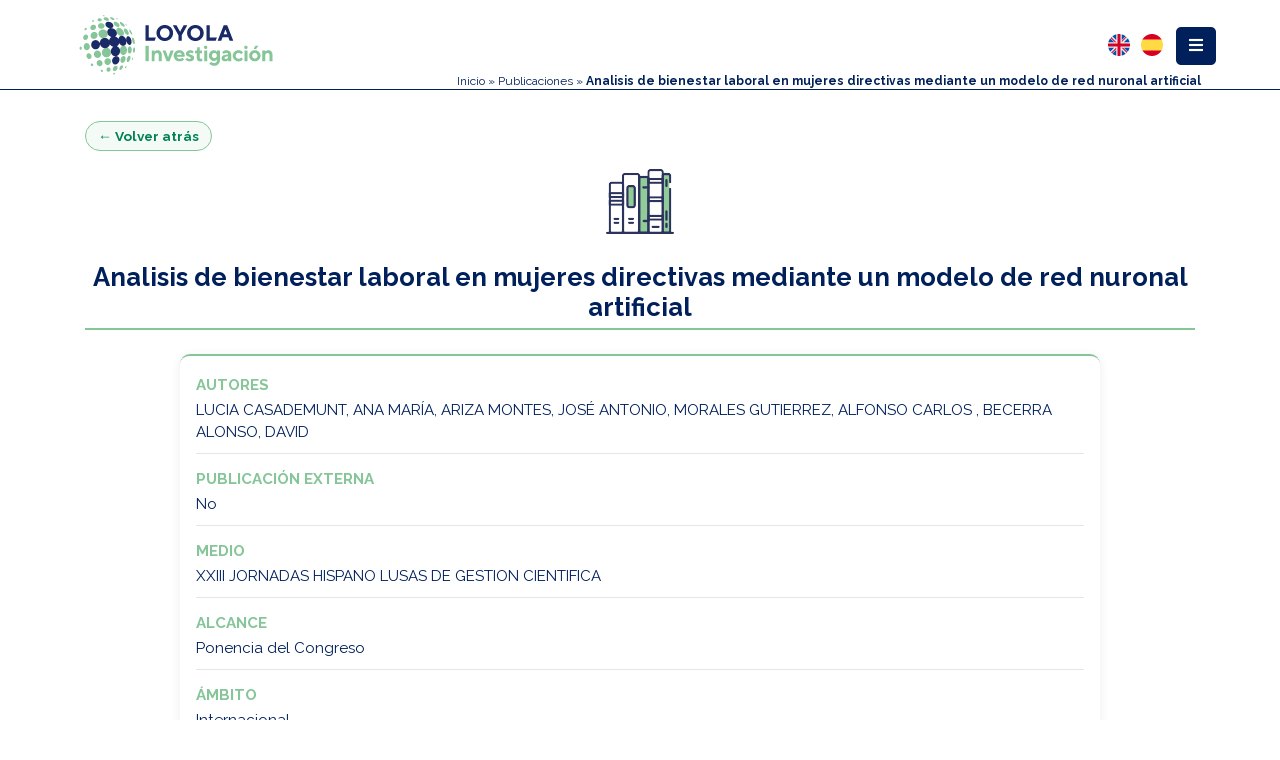

--- FILE ---
content_type: text/html; charset=utf-8
request_url: https://www.uloyola.es/oferta-cientifica/publicaciones/analisis-de-bienestar-laboral-en-mujeres-directivas-mediante-un-modelo-de-red-nuronal-artificial
body_size: 10883
content:

<!DOCTYPE html>
<html xmlns="http://www.w3.org/1999/xhtml" class="js" lang="es-es">
<head profile="http://www.w3.org/1999/xhtml/vocab">
    <meta http-equiv="content-type" content="text/html; charset=utf-8" />
    <meta name="viewport" content="width=device-width, initial-scale=1.0">
    <meta name="generator" content="Universidad Loyola" />
    <base href="/" />
    <link rel="canonical" href="/">
    <title>Publicaciones</title>
    <!--[if IE]><![endif]-->

    <meta name="keywords" content="" />
    <meta name="robots" content="index, follow" />
    <meta name="description" content="Universidad Loyola" />
    <link rel="shortcut icon" href="https://www.uloyola.es/templates/v6/favicon.ico" type="image/vnd.microsoft.icon">

    <meta name="description" content="Universidad Loyola">
    <meta property="og:site_name" content="Universidad Loyola">
    <meta property="og:type" content="article">
    <meta property="og:title" content="Publicaciones">
    <meta property="og:url" content="">
    <meta property="og:description" content="Universidad Loyola">
    <meta property="og:updated_time" content="2018-07-07T12:54:53+02:00" />
    <meta property="og:image:secure_url" content="https://www.uloyola.es/" />
    <meta property="og:image" content="https://www.uloyola.es/" />
    <meta name="twitter:card" content="summary" />
    <meta name="twitter:site" content="@loyolaand" />
    <meta name="twitter:creator" content="@loyolaand" />
    <meta name="twitter:title" content="Publicaciones" />
    <meta name="twitter:url" content="" />
    <meta name="twitter:description" content="Universidad Loyola" />
    <meta name="twitter:image" content="" />
    <meta property="article:published_time" content="2018-07-07T12:12:58+01:00" />
    <meta property="article:modified_time" content="2018-07-07T16:54:53+02:00" />
    <!-- <link rel="alternate" href="https://www.uloyola.es" hreflang="en-gb" />-->
    <link rel="alternate" href="/" hreflang="es" />

    <link rel="stylesheet" href="https://maxcdn.bootstrapcdn.com/bootstrap/4.0.0/css/bootstrap.min.css" integrity="sha384-Gn5384xqQ1aoWXA+058RXPxPg6fy4IWvTNh0E263XmFcJlSAwiGgFAW/dAiS6JXm" crossorigin="anonymous">
    <script src="https://ajax.googleapis.com/ajax/libs/jquery/3.2.0/jquery.min.js"></script>
    <script src="https://cdnjs.cloudflare.com/ajax/libs/popper.js/1.12.9/umd/popper.min.js" integrity="sha384-ApNbgh9B+Y1QKtv3Rn7W3mgPxhU9K/ScQsAP7hUibX39j7fakFPskvXusvfa0b4Q" crossorigin="anonymous"></script>
    <script src="https://maxcdn.bootstrapcdn.com/bootstrap/4.0.0/js/bootstrap.min.js" integrity="sha384-JZR6Spejh4U02d8jOt6vLEHfe/JQGiRRSQQxSfFWpi1MquVdAyjUar5+76PVCmYl" crossorigin="anonymous"></script>

    <link rel="stylesheet" href="https://cdn.datatables.net/1.10.21/css/dataTables.bootstrap.min.css">
    <link href="https://unpkg.com/bootstrap-table@1.16.0/dist/bootstrap-table.min.css" rel="stylesheet">
    <script src="https://unpkg.com/bootstrap-table@1.16.0/dist/bootstrap-table.min.js"></script>
    <script src="https://unpkg.com/bootstrap-table@1.16.0/dist/bootstrap-table-locale-all.min.js"></script>

    <link href="https://fonts.googleapis.com/css?family=Raleway:300,400,700&display=swap" rel="stylesheet">
    <link rel="stylesheet" href="https://use.fontawesome.com/releases/v5.11.1/css/all.css">
        <!-- Google Tag Manager -->
<script>(function(w,d,s,l,i){w[l]=w[l]||[];w[l].push({'gtm.start':
new Date().getTime(),event:'gtm.js'});var f=d.getElementsByTagName(s)[0],
j=d.createElement(s),dl=l!='dataLayer'?'&l='+l:'';j.async=true;j.src=
'https://www.googletagmanager.com/gtm.js?id='+i+dl;f.parentNode.insertBefore(j,f);
})(window,document,'script','dataLayer','GTM-MS2GW44');</script>
<!-- End Google Tag Manager -->

   <link rel="stylesheet" href="https://www.uloyola.es/templates/investigacion/css/main.min.css?20210524" />

       <style>
        /* #menu-content a:nth-child(7),
        #menu-content a:nth-child(8),
        #menu-content a:nth-child(9) {
            background: #93d6b0;
            border-bottom: 0;
            border-bottom: 1px solid #a2a1a12e;
        }

        #menu-content a:nth-child(7):hover,
        #menu-content a:nth-child(8):hover,
        #menu-content a:nth-child(9):hover {
            background-color: #f8f9fa;
        } */
    </style>
    
</head>
<body class="div-investigacion">

		<header class="sticky-top" id="menu-top">
    <div class="container" style="max-width: 90%;">
        <div class="row">
            <div class="col-6 col-xs-8 col-sm-6 col-md-5 col-lg-3">
                <a class="logo" href="https://www.uloyola.es">
    <img src="https://www.uloyola.es/templates/v6/images/isologo_loyola_investigacion.svg" class="img-responsive" alt="Logotipo Loyola Investigación" title="Loyola Investigación">
</a>
            </div>
            <div class="col-6 col-xs-4 col-sm-6 col-md-7 col-lg-9">
                <div class="dropdown float-right">
    <div class="btn-group dropleft" id="myDropdown">
        <button type="button" id="menu-boton" class="btn btn-azul dropdown-toggle" data-toggle="dropdown" aria-haspopup="false" aria-expanded="false">
            <span><i class="fas fa-bars fa-1x"></i></span>
        </button>
        <div class="dropdown-menu" id="menu-content">
                            <style>
        .menu-child:hover { background-color: #f8f9fa; }
    </style><a href="/oferta-cientifica" class=" dropdown-item  menu-parent">Inicio</a><a href="/oferta-cientifica/grupos-de-investigacion" class=" dropdown-item  menu-parent">Grupos de investigación</a><a href="/oferta-cientifica/institutos-de-investigacion" class=" dropdown-item  menu-parent">Institutos de investigación</a><a href="/oferta-cientifica/personal-investigador" class=" dropdown-item  menu-parent">Personal investigador</a><a href="/oferta-cientifica/publicaciones" class=" dropdown-item  active  menu-parent">Publicaciones</a><a href="/oferta-cientifica/publicaciones/articulos" class=" dropdown-item  menu-child" style="background:#93d6b0;border-bottom:1px solid #a2a1a12e;"><span class="mr-2">Artículos</span></a><a href="/oferta-cientifica/publicaciones/congresos" class=" dropdown-item  menu-child" style="background:#93d6b0;border-bottom:1px solid #a2a1a12e;"><span class="mr-2">Congresos</span></a><a href="/oferta-cientifica/publicaciones/libros-capitulos" class=" dropdown-item  menu-child" style="background:#93d6b0;border-bottom:1px solid #a2a1a12e;"><span class="mr-2">Libros y capítulos</span></a><a href="/oferta-cientifica/proyectos" class=" dropdown-item  menu-parent">Proyectos</a><a href="/oferta-cientifica/noticias?view=noticias" class=" dropdown-item  menu-parent">Noticias / Contacto Prensa</a>
                    </div>
    </div>
</div>


<style>
    .col-6.col-xs-4.col-sm-6.col-md-7.col-lg-9 {
        padding-right: unset;
        padding-left: unset;
    }
    .migas {
        width: 60vw;
    }
</style>                <div class="idiomas float-right">
            
<style>
    .idioma {
        float: right;
        margin-bottom: 2px;
        opacity: 40%;
    }

    .idioma.lang-active {
        opacity: 100%;
    }

    .idiomas .im {
        margin-left: 4px;
    }
</style>
<div class="mod-languages">
    <ul class="lang-inline">
                                                    <li class="" dir="ltr">
                    <a href="/en/scientific-offer/publications/analisis-de-bienestar-laboral-en-mujeres-directivas-mediante-un-modelo-de-red-nuronal-artificial">
                        <img src="https://www.uloyola.es/templates/v6/images/flag_en.svg" alt="English (UK)" title="English (UK)" width="22" height="22" />
                    </a>
                </li>
                                                                <li class="lang-active" dir="ltr">
                    <a href="/oferta-cientifica/publicaciones/analisis-de-bienestar-laboral-en-mujeres-directivas-mediante-un-modelo-de-red-nuronal-artificial">
                        <img src="https://www.uloyola.es/templates/v6/images/flag_es.svg" alt="Español (Formal Internacional) (ES)" title="Español (Formal Internacional) (ES)" width="22" height="22" />
                    </a>
                </li>
                        </ul>
</div>

    </div>                
                    <div class="migas font-azul">
                        <div class="breadcrumbs">
                            
<div class="breadcrumbs">
<a href="/oferta-cientifica" class="pathway">Inicio</a> » <a href="/oferta-cientifica/publicaciones" class="pathway">Publicaciones</a> » <span>Analisis de bienestar laboral en mujeres directivas mediante un modelo de red nuronal artificial</span></div>

                        </div>
                    </div>
                            </div>
        </div>
    </div>
</header>	<div id="top"></div>
<script type="text/javascript">
    jQuery(document).ready(function() {
        var top = jQuery('#menu-top').height();
        jQuery('#top').css('padding-top', top);
        jQuery(window).resize(function(event) {
            var top2 = jQuery('#menu-superior').height();
            jQuery('#top').css('padding-top', top2);
        });
    });
</script>	<script type="text/javascript" src="https://d1bxh8uas1mnw7.cloudfront.net/assets/embed.js"></script>

<div class="container mt-5 modern-proyecto">

    <!-- Botón volver atrás -->
	<div class="proyecto-back-wrapper">
        <a href="javascript:void(0);"
        class="proyecto-back-btn"
        id="proyecto-back-btn">
            &larr; Volver atrás        </a>
    </div>

    <script>
    document.addEventListener('DOMContentLoaded', function () {
        var backBtn = document.getElementById('proyecto-back-btn');
        if (!backBtn) return;

        backBtn.addEventListener('click', function (e) {
            e.preventDefault();
            window.history.back(); // Acción equivalente al botón atrás del navegador
        });
    });
    </script>




    <!-- Imagen superior -->
    <div class="text-center mb-4">
        <img src="https://www.uloyola.es/templates/investigacion/images/menu/publicaciones.png"
             alt="Publicaciones"
             class="img-fluid proyecto-top-image">
    </div>

    <!-- Título de la publicación -->
    <h2 class="proyecto-title text-center mb-5">
        Analisis de bienestar laboral en mujeres directivas mediante un modelo de red nuronal artificial    </h2>

    <div class="row justify-content-center capsule-project">
        <div class="col-lg-10 col-md-12 col-12">

            <!-- Altmetric arriba y centrado -->
            
            <!-- Ficha de la publicación -->
            <div class="project-card">

                                    <div class="project-item">
                        <span class="item-label">Autores</span>
                        <p class="item-value">LUCIA CASADEMUNT, ANA MARÍA, ARIZA MONTES, JOSÉ ANTONIO, MORALES GUTIERREZ, ALFONSO CARLOS , BECERRA ALONSO, DAVID</p>
                    </div>
                
                <div class="project-item">
                    <span class="item-label">Publicación externa</span>
                    <p class="item-value">No</p>
                </div>

                                    <div class="project-item">
                        <span class="item-label">Medio</span>
                        <p class="item-value">XXIII JORNADAS HISPANO LUSAS DE GESTION CIENTIFICA</p>
                    </div>
                
                                    <div class="project-item">
                        <span class="item-label">Alcance</span>
                        <p class="item-value">Ponencia del Congreso</p>
                    </div>
                
                
                

                

                
                
                                    <div class="project-item">
                        <span class="item-label">Ámbito</span>
                        <p class="item-value">
                            Internacional                        </p>
                    </div>
                
                
                
                                            <div class="project-item">
                            <span class="item-label">Evento</span>
                            <p class="item-value">XXIII JORNADAS HISPANO LUSAS DE GESTION CIENTIFICA</p>
                        </div>
                    
                                            <div class="project-item">
                            <span class="item-label">Fecha de inicio</span>
                            <p class="item-value">07/02/2013</p>
                        </div>
                    
                                            <div class="project-item">
                            <span class="item-label">Fecha de finalización</span>
                            <p class="item-value">09/02/2013</p>
                        </div>
                    
                
                
                
                
                
                
                                    <div class="project-item">
                        <span class="item-label">Miembros de la Universidad Loyola</span>
                        <ul class="project-list">
                                                            <li>
                                    <a href="/oferta-cientifica/personal-investigador/jose-antonio-ariza-montes" class="proyecto-link" target="_blank">
                                        JOSÉ ANTONIO ARIZA MONTES                                    </a>
                                </li>
                                                            <li>
                                    <a href="/oferta-cientifica/personal-investigador/david-becerra-alonso" class="proyecto-link" target="_blank">
                                        DAVID BECERRA ALONSO                                    </a>
                                </li>
                                                    </ul>
                    </div>
                
            </div>
        </div>
    </div>
</div>

<style>
    .modern-proyecto .proyecto-top-image {
        max-width: 200px;
    }

    .modern-proyecto.mt-5 {
        margin-top: 2rem !important;
    }

    .modern-proyecto .mb-4 {
        margin-bottom: 1.25rem !important;
    }

    .modern-proyecto .mb-5 {
        margin-bottom: 1.5rem !important;
    }

    .capsule-project {
        margin-bottom: 25px;
    }

    .proyecto-title {
        font-family: "Raleway", sans-serif;
        font-weight: 700;
        color: #00205b;
        border-bottom: 2px solid #85C598;
        padding-bottom: 6px;
        font-size: 1.6rem;
    }

    .project-card {
        background: #ffffff;
        border-radius: 10px;
        padding: 18px 16px;
        box-shadow: 0 2px 10px rgba(0,0,0,0.08);
        border-top: 2px solid #85C598;
    }

    .project-item {
        margin-bottom: 14px;
        padding-bottom: 10px;
        border-bottom: 1px solid #e6e6e6;
    }

    .project-item:last-child {
        border-bottom: none;
        margin-bottom: 0;
        padding-bottom: 0;
    }

    .item-label {
        font-weight: 700;
        color: #85C598;
        font-size: 0.95rem;
        display: block;
        margin-bottom: 3px;
        text-transform: uppercase;
    }

    .item-value {
        font-size: 0.95rem;
        color: #00205b;
        margin-bottom: 0;
    }

    .proyecto-link {
        color: #008350;
        font-weight: 600;
        text-decoration: none;
    }

    .proyecto-link:hover {
        text-decoration: underline;
    }

    .project-list {
        padding-left: 18px;
        margin-bottom: 0;
    }

    .altmetric-wrapper {
        margin-bottom: 20px;
    }

    @media (max-width: 576px) {
        .project-card {
            padding: 14px 12px;
        }

        .proyecto-title {
            font-size: 1.4rem;
        }

        .item-label,
        .item-value {
            font-size: 0.9rem;
        }

        .modern-proyecto.mt-5 {
            margin-top: 1.5rem !important;
        }

        .modern-proyecto .mb-5 {
            margin-bottom: 1.25rem !important;
        }
    }

    .proyecto-back-wrapper {
        margin-bottom: 10px;
    }

    .proyecto-back-btn {
        display: inline-flex;
        align-items: center;
        padding: 4px 12px;
        border-radius: 999px;
        border: 1px solid #85C598;
        background: #f4faf6;
        color: #008350;
        font-size: 0.85rem;
        font-weight: 600;
        text-decoration: none;
    }

    .proyecto-back-btn:hover {
        background: #85C598;
        color: #ffffff;
        text-decoration: none;
    }

	    .quartile-icon {
        font-size: 1.1rem;
        font-weight: bold;
    }

    .quartile-icon--yes {
        color: #28a745; /* verde */
    }

    .quartile-icon--no {
        color: #dc3545; /* rojo */
    }

</style>
	<footer>
    <div class="row row-no-margin">
        <div class="col-12 col-np">
            <div class="col-xs-12 col-sm-12 col-md-12 col-ld-12 ml-auto mr-auto col-np">
                <div class="col-12 row col-np">
                    <div class="logo col-xs-12 col-sm-6 col-md-6">
    <img src="https://www.uloyola.es/templates/v6/images/isologo_loyola_principal_neg.svg" alt="Universidad Loyola" style="max-width: 250px;margin: 0 auto;" class="img-responsive" />
</div>
<div class="logo col-xs-12 col-sm-6 col-md-6">
    <div class="rrss">
    <a class="rrss-instagram rrss-social" href="https://instagram.com/loyolaand/" title="Síguenos en Instagram" target="_blank">
        <img src="https://www.uloyola.es/templates/v6/images/social_instagram.svg">
    </a>
    <a class="rrss-tiktok rrss-social" href="https://www.tiktok.com/@universidadloyola" title="Síguenos en Tiktok" target="_blank">
        <img src="https://www.uloyola.es/templates/v6/images/social_tiktok.svg">
    </a>
    <a class="rrss-youtube rrss-social" href="http://www.youtube.com/user/CanalLoyola" title="Síguenos en Youtube" target="_blank">
        <img src="https://www.uloyola.es/templates/v6/images/social_youtube.svg">
    </a>
    <a class="rrss-linkedin rrss-social" href="https://es.linkedin.com/edu/universidad-loyola-andaluc%C3%ADa-42971" title="Síguenos en Linkedin" target="_blank">
        <img src="https://www.uloyola.es/templates/v6/images/social_linkedin.svg">
    </a>
    <a class="rrss-facebook rrss-social" href="https://www.facebook.com/LoyolaAnd" title="Síguenos en Facebook" target="_blank">
        <img src="https://www.uloyola.es/templates/v6/images/social_facebook.svg">
    </a>
    <a class="rrss-twitter rrss-social" href="https://twitter.com/loyolaand" title="Síguenos en Twitter" target="_blank">
        <img src="https://www.uloyola.es/templates/v6/images/social_twitter.svg">
    </a>
</div>

<style>
    .rrss>a {
        padding: 5px;
        display: block;
        float: left;
        text-align: center;
    }

    #rrss-fixed.rrss>a {
        float: initial;
        width: 50px;
    }

    .rrss>a img {
        height: 46px;
    }

    .rrss-social {
        filter: unset;
        filter: grayscale(1) contrast(0.7);
    }

    .rrss-social:hover {
        filter: unset;
        filter: drop-shadow(1px 2px 3px black);
    }

  
</style></div>

<!-- <div class="row">
    <div class="logo col-xs-12 col-sm-2 col-md-2"> </div>
    <div class="logo col-xs-12 col-sm-6 col-md-6">
        <div style="text-align:left; color:white">Miembro de: </div>
    </div>
    <div class="logo col-xs-12 col-sm-4 col-md-4"> </div>
</div> -->

    <div class="row">
    <div class="logo col-xs-12 col-sm-1 col-md-1" style="text-align:center">
        </div>
        <div class="logo col-xs-12 col-sm-2 col-md-2" style="text-align:center">
            <a href="https://iaju.org/" target="_blank"><img src="https://www.uloyola.es/templates/v6/images/IAJU.png" alt="Universidad Loyola Member of IAJU" style="max-height:55px;max-width:100%;;" /></a><br /><br />
        </div>

        <div class="logo col-xs-12 col-sm-2 col-md-2" style="text-align:center">
            <a href="https://kirchernetwork.org/" target="_blank"><img src="https://www.uloyola.es/templates/v6/images/kircher.png" alt="Universidad Loyola Member of KIRCHER NETWORK" style="max-height:55px;max-width:100%;; " /></a><br /><br />
        </div>

        <div class="logo col-xs-12 col-sm-2 col-md-2" style="text-align:center">
            <a href="https://unijes.net/" target="_blank"><img src="https://www.uloyola.es/templates/v6/images/unijes.png" alt="Universidad Loyola Member of UNIJES" style="max-height:55px;max-width:100%;;" /></a><br /><br />
        </div>

        <div class="logo col-xs-12 col-sm-2 col-md-2" style="text-align:center">
            <a href="https://aristoscampusmundus.net/" target="_blank"><img src="https://www.uloyola.es/templates/v6/images/AristosCampusMundus.png" alt="Universidad Loyola Member of UNIJES" style="max-height:55px;max-width:100%;;" /></a><br /><br />
        </div>

        <div class="logo col-xs-12 col-sm-2 col-md-2" style="text-align:center">
            <a href="http://entornoseguro.org/" target="_blank"><img src="https://www.uloyola.es/templates/v6/images/entorno-seguro.png" alt="Universidad Loyola - Entorno Seguro" style="max-height:55px;max-width:100%;;" /></a><br /><br />
        </div>
        <div class="logo col-xs-12 col-sm-1 col-md-1" style="text-align:center">
        </div>
    </div>

                </div>
            </div>
        </div>
        <div class="col-12 col-np" style="background: rgb(0 0 0 / 4%);">
            <div class="col-xs-12 col-sm-8 col-md-8 col-ld-8 ml-auto mr-auto col-np">
                <div class="col-12 row  col-np">
                        <div class="col-xs-12 col-md-4" style="float:right">
        <address>
            <p class="ciudad">Granada</p>
<p class="direccion">Profesor Vicente Callao, 15.</p>
<p class="direccion">Granada, España.</p>
<p class="direccion">CP: 18011</p>
<p class="direccion">Tel. +34 958 185 252</p>

        </address>
    </div>

    <div class="col-xs-12 col-md-4" style="float:right">
        <address>
            <p class="ciudad">Sevilla</p>
<p class="direccion">Avda. de las Universidades, 2</p>
<p class="direccion">Dos Hermanas, Sevilla, España.</p>
<p class="direccion">CP: 41704</p>
<p class="direccion">Tel. +34 955 641 600</p>
        </address>
    </div>

    <div class="col-xs-12 col-md-4" style="float:right">
        <address>
            <p class="ciudad">Córdoba</p>
<p class="direccion">Escritor Castilla Aguayo, 4</p>
<p class="direccion">Córdoba, España.</p>
<p class="direccion">CP: 14004</p>
<p class="direccion">Tel. +34 957 222 100</p>
        </address>
    </div>
                </div>
            </div>
        </div>
    </div>
    </div>
    <div class="row row-no-margin" style="background: #dee2e5 ">
        <div class="col-12" style="padding: 0">
            <div class="copyright">
    <b class="copy-text">
        Universidad Loyola © 2026. Todos los derechos reservados    </b>
    <!-- <style>
        .menu-child:hover { background-color: #f8f9fa; }
    </style><a href="/aviso-legal" >Aviso legal</a><a href="/servicios/secretaria-general/buzon-de-sugerencias?view=formmaker&amp;id=71" >Buzón de sugerencias</a><a href="/politica-de-cookies" >Política de cookies</a><a href="/proteccion-de-datos" >Protección de datos</a><a href="https://whistleblowersoftware.com/secure/UniversidadLoyolaCanaldedenuncias" >Canal de protección al informante</a> -->
    <!-- R3V1S4R -->
    <br class="d-md-none">
    <a href="/accesibilidad" class="footer-link">Accesibilidad</a>
    <a href="/aviso-legal" class="footer-link">Aviso legal</a>
    <a href="/servicios/secretaria-general/buzon-de-sugerencias" class="footer-link">Buzón de sugerencias</a>
    <a href="https://whistleblowersoftware.com/secure/UniversidadLoyolaCanaldedenuncias" target="_blank" class="footer-link">Canal de protección al informante</a>
    <a href="/politica-de-cookies" class="footer-link">Política de cookies</a>
    <a href="/proteccion-de-datos" class="footer-link">Protección de datos</a>
</div>
<style>
        .copy-text{
            color: #192a67;
        }
        /* .d-md-none {
            display: block !important;
        } */

        @media (min-width: 768px) {
            .d-md-none {
                display: none !important;
            }
        }
    </style>        </div>
    </div>
</footer>
<style>
    footer .row {
        width: 100%;
        margin-left: 0px !important;
        margin-right: 0px !important;
    }
    footer {
        border: 0;
        background: #848695;
        position: relative;
        z-index: 0;
        font-family: 'Open Sans', Arial, 'Arial Unicode MS', Helvetica, Sans-Serif;
    }

    footer div.rrss {
        display: flex;
        margin: 0 auto;
        flex-direction: row;
        display: flex;
        align-items: center;
        justify-content: center;
        padding-bottom: 15px;
        margin-top: 15px;
    }

    footer>div>div {
        padding: 15px 0;
    }

    footer address {
        text-align: center !important;
        margin: 20px 0;
    }

    footer address {
        background-color: #dee2e5;
        padding: 10px;
        border-radius: 5px;
    }

    footer .ciudad {
        color: #192a67;
        font-size: 12px;
        font-weight: 700;
    }

    footer .direccion {
        color: #192a67;
    }

    footer p {
        color: white;
        font-size: 10px;
        line-height: 1.42857143;
        padding: 0;
        margin: 0;
    }

    footer .copyright a:hover {
        color: #8cd1e7;
    }
</style>		
<div style="display:none" id="cpl"></div>	<script>
    (function($) {
        $.isScrollToFixed = function(el) {
            return !!$(el).data('ScrollToFixed');
        };

        $.ScrollToFixed = function(el, options) {
            // To avoid scope issues, use 'base' instead of 'this' to reference this
            // class from internal events and functions.
            var base = this;

            // Access to jQuery and DOM versions of element.
            base.$el = $(el);
            base.el = el;

            // Add a reverse reference to the DOM object.
            base.$el.data('ScrollToFixed', base);

            // A flag so we know if the scroll has been reset.
            var isReset = false;

            // The element that was given to us to fix if scrolled above the top of
            // the page.
            var target = base.$el;

            var position;
            var originalPosition;
            var originalFloat;
            var originalOffsetTop;
            var originalZIndex;

            // The offset top of the element when resetScroll was called. This is
            // used to determine if we have scrolled past the top of the element.
            var offsetTop = 0;

            // The offset left of the element when resetScroll was called. This is
            // used to move the element left or right relative to the horizontal
            // scroll.
            var offsetLeft = 0;
            var originalOffsetLeft = -1;

            // This last offset used to move the element horizontally. This is used
            // to determine if we need to move the element because we would not want
            // to do that for no reason.
            var lastOffsetLeft = -1;

            // This is the element used to fill the void left by the target element
            // when it goes fixed; otherwise, everything below it moves up the page.
            var spacer = null;

            var spacerClass;

            var className;

            // Capture the original offsets for the target element. This needs to be
            // called whenever the page size changes or when the page is first
            // scrolled. For some reason, calling this before the page is first
            // scrolled causes the element to become fixed too late.
            function resetScroll() {
                // Set the element to it original positioning.
                target.trigger('preUnfixed.ScrollToFixed');
                setUnfixed();
                target.trigger('unfixed.ScrollToFixed');

                // Reset the last offset used to determine if the page has moved
                // horizontally.
                lastOffsetLeft = -1;

                // Capture the offset top of the target element.
                offsetTop = target.offset().top;

                // Capture the offset left of the target element.
                offsetLeft = target.offset().left;

                // If the offsets option is on, alter the left offset.
                if (base.options.offsets) {
                    offsetLeft += (target.offset().left - target.position().left);
                }

                if (originalOffsetLeft == -1) {
                    originalOffsetLeft = offsetLeft;
                }

                position = target.css('position');

                // Set that this has been called at least once.
                isReset = true;

                if (base.options.bottom != -1) {
                    target.trigger('preFixed.ScrollToFixed');
                    setFixed();
                    target.trigger('fixed.ScrollToFixed');
                }
            }

            function getLimit() {
                var limit = base.options.limit;
                if (!limit) return 0;

                if (typeof(limit) === 'function') {
                    return limit.apply(target);
                }
                return limit;
            }

            // Returns whether the target element is fixed or not.
            function isFixed() {
                return position === 'fixed';
            }

            // Returns whether the target element is absolute or not.
            function isAbsolute() {
                return position === 'absolute';
            }

            function isUnfixed() {
                return !(isFixed() || isAbsolute());
            }

            // Sets the target element to fixed. Also, sets the spacer to fill the
            // void left by the target element.
            function setFixed() {
                // Only fix the target element and the spacer if we need to.
                if (!isFixed()) {
                    //get REAL dimensions (decimal fix)
                    //Ref. http://stackoverflow.com/questions/3603065/how-to-make-jquery-to-not-round-value-returned-by-width
                    var dimensions = target[0].getBoundingClientRect();

                    // Set the spacer to fill the height and width of the target
                    // element, then display it.
                    spacer.css({
                        'display': target.css('display'),
                        'width': dimensions.width,
                        'height': dimensions.height,
                        'float': target.css('float')
                    });

                    // Set the target element to fixed and set its width so it does
                    // not fill the rest of the page horizontally. Also, set its top
                    // to the margin top specified in the options.

                    cssOptions = {
                        'z-index': base.options.zIndex,
                        'position': 'fixed',
                        'top': base.options.bottom == -1 ? getMarginTop() : '',
                        'bottom': base.options.bottom == -1 ? '' : base.options.bottom,
                        'margin-left': '0px'
                    }
                    if (!base.options.dontSetWidth) {
                        cssOptions['width'] = target.css('width');
                    };

                    target.css(cssOptions);

                    target.addClass(base.options.baseClassName);

                    if (base.options.className) {
                        target.addClass(base.options.className);
                    }

                    position = 'fixed';
                }
            }

            function setAbsolute() {

                var top = getLimit();
                var left = offsetLeft;

                if (base.options.removeOffsets) {
                    left = '';
                    top = top - offsetTop;
                }

                cssOptions = {
                    'position': 'absolute',
                    'top': top,
                    'left': left,
                    'margin-left': '0px',
                    'bottom': ''
                }
                if (!base.options.dontSetWidth) {
                    cssOptions['width'] = target.css('width');
                };

                target.css(cssOptions);

                position = 'absolute';
            }

            // Sets the target element back to unfixed. Also, hides the spacer.
            function setUnfixed() {
                // Only unfix the target element and the spacer if we need to.
                if (!isUnfixed()) {
                    lastOffsetLeft = -1;

                    // Hide the spacer now that the target element will fill the
                    // space.
                    spacer.css('display', 'none');

                    // Remove the style attributes that were added to the target.
                    // This will reverse the target back to the its original style.
                    target.css({
                        'z-index': originalZIndex,
                        'width': '',
                        'position': originalPosition,
                        'left': '',
                        'top': originalOffsetTop,
                        'margin-left': ''
                    });

                    target.removeClass('scroll-to-fixed-fixed');

                    if (base.options.className) {
                        target.removeClass(base.options.className);
                    }

                    position = null;
                }
            }

            // Moves the target element left or right relative to the horizontal
            // scroll position.
            function setLeft(x) {
                // Only if the scroll is not what it was last time we did this.
                if (x != lastOffsetLeft) {
                    // Move the target element horizontally relative to its original
                    // horizontal position.
                    target.css('left', offsetLeft - x);

                    // Hold the last horizontal position set.
                    lastOffsetLeft = x;
                }
            }

            function getMarginTop() {
                var marginTop = base.options.marginTop;
                if (!marginTop) return 0;

                if (typeof(marginTop) === 'function') {
                    return marginTop.apply(target);
                }
                return marginTop;
            }

            // Checks to see if we need to do something based on new scroll position
            // of the page.
            function checkScroll() {
                if (!$.isScrollToFixed(target) || target.is(':hidden')) return;
                var wasReset = isReset;
                var wasUnfixed = isUnfixed();

                // If resetScroll has not yet been called, call it. This only
                // happens once.
                if (!isReset) {
                    resetScroll();
                } else if (isUnfixed()) {
                    // if the offset has changed since the last scroll,
                    // we need to get it again.

                    // Capture the offset top of the target element.
                    offsetTop = target.offset().top;

                    // Capture the offset left of the target element.
                    offsetLeft = target.offset().left;
                }

                // Grab the current horizontal scroll position.
                var x = $(window).scrollLeft();

                // Grab the current vertical scroll position.
                var y = $(window).scrollTop();

                // Get the limit, if there is one.
                var limit = getLimit();

                // If the vertical scroll position, plus the optional margin, would
                // put the target element at the specified limit, set the target
                // element to absolute.
                if (base.options.minWidth && $(window).width() < base.options.minWidth) {
                    if (!isUnfixed() || !wasReset) {
                        postPosition();
                        target.trigger('preUnfixed.ScrollToFixed');
                        setUnfixed();
                        target.trigger('unfixed.ScrollToFixed');
                    }
                } else if (base.options.maxWidth && $(window).width() > base.options.maxWidth) {
                    if (!isUnfixed() || !wasReset) {
                        postPosition();
                        target.trigger('preUnfixed.ScrollToFixed');
                        setUnfixed();
                        target.trigger('unfixed.ScrollToFixed');
                    }
                } else if (base.options.bottom == -1) {
                    // If the vertical scroll position, plus the optional margin, would
                    // put the target element at the specified limit, set the target
                    // element to absolute.
                    if (limit > 0 && y >= limit - getMarginTop()) {
                        if (!wasUnfixed && (!isAbsolute() || !wasReset)) {
                            postPosition();
                            target.trigger('preAbsolute.ScrollToFixed');
                            setAbsolute();
                            target.trigger('unfixed.ScrollToFixed');
                        }
                        // If the vertical scroll position, plus the optional margin, would
                        // put the target element above the top of the page, set the target
                        // element to fixed.
                    } else if (y >= offsetTop - getMarginTop()) {
                        if (!isFixed() || !wasReset) {
                            postPosition();
                            target.trigger('preFixed.ScrollToFixed');

                            // Set the target element to fixed.
                            setFixed();

                            // Reset the last offset left because we just went fixed.
                            lastOffsetLeft = -1;

                            target.trigger('fixed.ScrollToFixed');
                        }
                        // If the page has been scrolled horizontally as well, move the
                        // target element accordingly.
                        setLeft(x);
                    } else {
                        // Set the target element to unfixed, placing it where it was
                        // before.
                        if (!isUnfixed() || !wasReset) {
                            postPosition();
                            target.trigger('preUnfixed.ScrollToFixed');
                            setUnfixed();
                            target.trigger('unfixed.ScrollToFixed');
                        }
                    }
                } else {
                    if (limit > 0) {
                        if (y + $(window).height() - target.outerHeight(true) >= limit - (getMarginTop() || -getBottom())) {
                            if (isFixed()) {
                                postPosition();
                                target.trigger('preUnfixed.ScrollToFixed');

                                if (originalPosition === 'absolute') {
                                    setAbsolute();
                                } else {
                                    setUnfixed();
                                }

                                target.trigger('unfixed.ScrollToFixed');
                            }
                        } else {
                            if (!isFixed()) {
                                postPosition();
                                target.trigger('preFixed.ScrollToFixed');
                                setFixed();
                            }
                            setLeft(x);
                            target.trigger('fixed.ScrollToFixed');
                        }
                    } else {
                        setLeft(x);
                    }
                }
            }

            function getBottom() {
                if (!base.options.bottom) return 0;
                return base.options.bottom;
            }

            function postPosition() {
                var position = target.css('position');

                if (position == 'absolute') {
                    target.trigger('postAbsolute.ScrollToFixed');
                } else if (position == 'fixed') {
                    target.trigger('postFixed.ScrollToFixed');
                } else {
                    target.trigger('postUnfixed.ScrollToFixed');
                }
            }

            var windowResize = function(event) {
                // Check if the element is visible before updating it's position, which
                // improves behavior with responsive designs where this element is hidden.
                if (target.is(':visible')) {
                    isReset = false;
                    checkScroll();
                } else {
                    // Ensure the spacer is hidden
                    setUnfixed();
                }
            }

            var windowScroll = function(event) {
                (!!window.requestAnimationFrame) ? requestAnimationFrame(checkScroll): checkScroll();
            }

            // From: http://kangax.github.com/cft/#IS_POSITION_FIXED_SUPPORTED
            var isPositionFixedSupported = function() {
                var container = document.body;

                if (document.createElement && container && container.appendChild && container.removeChild) {
                    var el = document.createElement('div');

                    if (!el.getBoundingClientRect) return null;

                    el.innerHTML = 'x';
                    el.style.cssText = 'position:fixed;top:100px;';
                    container.appendChild(el);

                    var originalHeight = container.style.height,
                        originalScrollTop = container.scrollTop;

                    container.style.height = '3000px';
                    container.scrollTop = 500;

                    var elementTop = el.getBoundingClientRect().top;
                    container.style.height = originalHeight;

                    var isSupported = (elementTop === 100);
                    container.removeChild(el);
                    container.scrollTop = originalScrollTop;

                    return isSupported;
                }

                return null;
            }

            var preventDefault = function(e) {
                e = e || window.event;
                if (e.preventDefault) {
                    e.preventDefault();
                }
                e.returnValue = false;
            }

            // Initializes this plugin. Captures the options passed in, turns this
            // off for devices that do not support fixed position, adds the spacer,
            // and binds to the window scroll and resize events.
            base.init = function() {
                // Capture the options for this plugin.
                base.options = $.extend({}, $.ScrollToFixed.defaultOptions, options);

                originalZIndex = target.css('z-index')

                // Turn off this functionality for devices that do not support it.
                // if (!(base.options && base.options.dontCheckForPositionFixedSupport)) {
                //     var fixedSupported = isPositionFixedSupported();
                //     if (!fixedSupported) return;
                // }

                // Put the target element on top of everything that could be below
                // it. This reduces flicker when the target element is transitioning
                // to fixed.
                base.$el.css('z-index', base.options.zIndex);

                // Create a spacer element to fill the void left by the target
                // element when it goes fixed.
                spacer = $('<div />');

                position = target.css('position');
                originalPosition = target.css('position');
                originalFloat = target.css('float');
                originalOffsetTop = target.css('top');

                // Place the spacer right after the target element.
                if (isUnfixed()) base.$el.after(spacer);

                // Reset the target element offsets when the window is resized, then
                // check to see if we need to fix or unfix the target element.
                $(window).bind('resize.ScrollToFixed', windowResize);

                // When the window scrolls, check to see if we need to fix or unfix
                // the target element.
                $(window).bind('scroll.ScrollToFixed', windowScroll);

                // For touch devices, call checkScroll directlly rather than
                // rAF wrapped windowScroll to animate the element
                if ('ontouchmove' in window) {
                    $(window).bind('touchmove.ScrollToFixed', checkScroll);
                }

                if (base.options.preFixed) {
                    target.bind('preFixed.ScrollToFixed', base.options.preFixed);
                }
                if (base.options.postFixed) {
                    target.bind('postFixed.ScrollToFixed', base.options.postFixed);
                }
                if (base.options.preUnfixed) {
                    target.bind('preUnfixed.ScrollToFixed', base.options.preUnfixed);
                }
                if (base.options.postUnfixed) {
                    target.bind('postUnfixed.ScrollToFixed', base.options.postUnfixed);
                }
                if (base.options.preAbsolute) {
                    target.bind('preAbsolute.ScrollToFixed', base.options.preAbsolute);
                }
                if (base.options.postAbsolute) {
                    target.bind('postAbsolute.ScrollToFixed', base.options.postAbsolute);
                }
                if (base.options.fixed) {
                    target.bind('fixed.ScrollToFixed', base.options.fixed);
                }
                if (base.options.unfixed) {
                    target.bind('unfixed.ScrollToFixed', base.options.unfixed);
                }

                if (base.options.spacerClass) {
                    spacer.addClass(base.options.spacerClass);
                }

                target.bind('resize.ScrollToFixed', function() {
                    spacer.height(target.height());
                });

                target.bind('scroll.ScrollToFixed', function() {
                    target.trigger('preUnfixed.ScrollToFixed');
                    setUnfixed();
                    target.trigger('unfixed.ScrollToFixed');
                    checkScroll();
                });

                target.bind('detach.ScrollToFixed', function(ev) {
                    preventDefault(ev);

                    target.trigger('preUnfixed.ScrollToFixed');
                    setUnfixed();
                    target.trigger('unfixed.ScrollToFixed');

                    $(window).unbind('resize.ScrollToFixed', windowResize);
                    $(window).unbind('scroll.ScrollToFixed', windowScroll);

                    target.unbind('.ScrollToFixed');

                    //remove spacer from dom
                    spacer.remove();

                    base.$el.removeData('ScrollToFixed');
                });

                // Reset everything.
                windowResize();
            };

            // Initialize the plugin.
            base.init();
        };

        // Sets the option defaults.
        $.ScrollToFixed.defaultOptions = {
            marginTop: 0,
            limit: 0,
            bottom: -1,
            zIndex: 9,
            baseClassName: 'scroll-to-fixed-fixed'
        };

        // Returns enhanced elements that will fix to the top of the page when the
        // page is scrolled.
        $.fn.scrollToFixed = function(options) {
            return this.each(function() {
                (new $.ScrollToFixed(this, options));
            });
        };
    })(jQuery);
</script>	<script>
		(function($) {
			$('.background-frana-verde').scrollToFixed({
				marginTop: 90
			});
		})(jQuery);
	</script>
</body>

</html>

--- FILE ---
content_type: image/svg+xml
request_url: https://www.uloyola.es/templates/v6/images/social_facebook.svg
body_size: 6092
content:
<?xml version="1.0" encoding="utf-8"?>
<!-- Generator: Adobe Illustrator 25.2.0, SVG Export Plug-In . SVG Version: 6.00 Build 0)  -->
<svg version="1.1" xmlns="http://www.w3.org/2000/svg" xmlns:xlink="http://www.w3.org/1999/xlink" x="0px" y="0px"
	 viewBox="0 0 286.3 286.3" style="enable-background:new 0 0 286.3 286.3;" xml:space="preserve">
<style type="text/css">
	.st0{display:none;}
	.st1{display:inline;}
	.st2{fill:url(#SVGID_1_);}
	.st3{fill:url(#SVGID_2_);}
	.st4{display:inline;fill:#FFFFFF;}
	.st5{fill:#FF0000;}
	.st6{display:inline;fill:#FF0000;}
	.st7{fill:url(#SVGID_3_);}
	.st8{fill:#FFFFFF;}
	.st9{fill:url(#SVGID_4_);}
	.st10{fill:#1DA1F2;}
	.st11{fill:#0A66C2;}
</style>
<g id="Instagram" class="st0">
	<g class="st1">
		
			<radialGradient id="SVGID_1_" cx="-64.8014" cy="-36.541" r="140.7766" gradientTransform="matrix(0 -1.982 -1.8439 0 9.7737 177.1636)" gradientUnits="userSpaceOnUse">
			<stop  offset="0" style="stop-color:#FFDD55"/>
			<stop  offset="0.1" style="stop-color:#FFDD55"/>
			<stop  offset="0.5" style="stop-color:#FF543E"/>
			<stop  offset="1" style="stop-color:#C837AB"/>
		</radialGradient>
		<ellipse class="st2" cx="143.1" cy="143.1" rx="140.8" ry="140.8"/>
	</g>
	<g class="st1">
		
			<radialGradient id="SVGID_2_" cx="478.5364" cy="72.3588" r="128.6935" gradientTransform="matrix(0.1739 0.8687 3.5818 -0.7172 -371.084 -330.7761)" gradientUnits="userSpaceOnUse">
			<stop  offset="0" style="stop-color:#3771C8"/>
			<stop  offset="0.128" style="stop-color:#3771C8"/>
			<stop  offset="1" style="stop-color:#6600FF;stop-opacity:0"/>
		</radialGradient>
		<ellipse class="st3" cx="143.1" cy="143.1" rx="140.8" ry="140.8"/>
	</g>
	<path class="st4" d="M143.2,52.8c-24.5,0-27.6,0.1-37.2,0.5c-9.6,0.4-16.2,2-21.9,4.2C78.1,59.9,73,63,68,68c-5,5-8.1,10.1-10.4,16
		c-2.2,5.7-3.8,12.3-4.2,21.9c-0.4,9.6-0.5,12.7-0.5,37.2s0.1,27.6,0.5,37.2c0.4,9.6,2,16.2,4.2,21.9c2.3,5.9,5.4,11,10.4,16
		c5,5,10.1,8.1,16,10.4c5.7,2.2,12.3,3.8,21.9,4.2c9.6,0.4,12.7,0.5,37.2,0.5c24.5,0,27.6-0.1,37.2-0.5c9.6-0.4,16.2-2,21.9-4.2
		c5.9-2.3,11-5.4,16-10.4c5-5,8.1-10.1,10.4-16c2.2-5.7,3.7-12.3,4.2-21.9c0.4-9.6,0.5-12.7,0.5-37.2s-0.1-27.6-0.5-37.2
		c-0.5-9.6-2-16.2-4.2-21.9c-2.3-5.9-5.4-11-10.4-16c-5-5-10-8.1-16-10.4c-5.8-2.2-12.3-3.8-21.9-4.2
		C170.7,52.9,167.7,52.8,143.2,52.8L143.2,52.8z M135.1,69.1c2.4,0,5.1,0,8.1,0c24.1,0,27,0.1,36.5,0.5c8.8,0.4,13.6,1.9,16.8,3.1
		c4.2,1.6,7.2,3.6,10.4,6.8c3.2,3.2,5.1,6.2,6.8,10.4c1.2,3.2,2.7,8,3.1,16.8c0.4,9.5,0.5,12.4,0.5,36.5s-0.1,27-0.5,36.5
		c-0.4,8.8-1.9,13.6-3.1,16.8c-1.6,4.2-3.6,7.2-6.8,10.4c-3.2,3.2-6.2,5.1-10.4,6.8c-3.2,1.2-8,2.7-16.8,3.1
		c-9.5,0.4-12.4,0.5-36.5,0.5c-24.1,0-27-0.1-36.5-0.5c-8.8-0.4-13.6-1.9-16.8-3.1c-4.2-1.6-7.2-3.6-10.4-6.8
		c-3.2-3.2-5.1-6.2-6.8-10.4c-1.2-3.2-2.7-8-3.1-16.8c-0.4-9.5-0.5-12.4-0.5-36.5s0.1-27,0.5-36.5c0.4-8.8,1.9-13.6,3.1-16.8
		c1.6-4.2,3.6-7.2,6.8-10.4c3.2-3.2,6.2-5.1,10.4-6.8c3.2-1.2,8-2.7,16.8-3.1C115,69.2,118.2,69.1,135.1,69.1L135.1,69.1z
		 M191.4,84.1c-6,0-10.8,4.8-10.8,10.8c0,6,4.9,10.8,10.8,10.8s10.8-4.9,10.8-10.8C202.2,89,197.4,84.1,191.4,84.1L191.4,84.1z
		 M143.2,96.8c-25.6,0-46.4,20.8-46.4,46.4s20.8,46.4,46.4,46.4c25.6,0,46.4-20.8,46.4-46.4S168.8,96.8,143.2,96.8L143.2,96.8z
		 M143.2,113c16.6,0,30.1,13.5,30.1,30.1c0,16.6-13.5,30.1-30.1,30.1c-16.6,0-30.1-13.5-30.1-30.1C113,126.5,126.5,113,143.2,113z"
		/>
</g>
<g id="YouTube" class="st0">
	<g class="st1">
		<ellipse class="st5" cx="143.1" cy="143.1" rx="140.8" ry="140.8"/>
	</g>
	<path class="st4" d="M209.3,109.9c-1.6-5.9-6.3-10.6-12.2-12.2c-10.8-2.9-54-2.9-54-2.9s-43.2,0-54,2.9
		c-5.9,1.6-10.6,6.3-12.2,12.2c-2.9,10.8-2.9,33.2-2.9,33.2s0,22.5,2.9,33.2c1.6,5.9,6.3,10.6,12.2,12.2c10.8,2.9,54,2.9,54,2.9
		s43.2,0,54-2.9c5.9-1.6,10.6-6.3,12.2-12.2c2.9-10.8,2.9-33.2,2.9-33.2S212.2,120.7,209.3,109.9z"/>
	<polygon class="st6" points="125.2,163.9 161.1,143.1 125.2,122.4 	"/>
</g>
<g id="Facebook">
	
		<linearGradient id="SVGID_3_" gradientUnits="userSpaceOnUse" x1="3.5969" y1="550.217" x2="3.5969" y2="557.0499" gradientTransform="matrix(40 0 0 -39.7778 3.778076e-02 22160.5859)">
		<stop  offset="0" style="stop-color:#0062E0"/>
		<stop  offset="1" style="stop-color:#19AFFF"/>
	</linearGradient>
	<path class="st7" d="M120.5,282.4c-66.3-11.7-117-69.6-117-139.2C3.5,65.7,66.7,2.4,143.9,2.4s140.4,63.3,140.4,140.8
		c0,69.6-50.7,127.5-117,139.2l-7.8-6.3h-31.2L120.5,282.4z"/>
	<path class="st8" d="M198.5,182.3l6.2-39.1h-37.4v-27.4c0-10.9,3.9-19.6,21.1-19.6h17.9v-36c-10.1-1.6-21.1-3.1-31.2-3.1
		c-32,0-54.6,19.6-54.6,54.7v31.3H85.4v39.1h35.1v99.3c7.8,1.6,15.6,2.3,23.4,2.3s15.6-0.8,23.4-2.3v-99.3H198.5z"/>
	
		<linearGradient id="SVGID_4_" gradientUnits="userSpaceOnUse" x1="3.5719" y1="550.217" x2="3.5719" y2="557.0499" gradientTransform="matrix(40 0 0 -39.7778 3.778076e-02 22160.5859)">
		<stop  offset="0" style="stop-color:#0062E0"/>
		<stop  offset="1" style="stop-color:#19AFFF"/>
	</linearGradient>
	<path class="st9" d="M119.5,282.4c-66.3-11.7-117-69.6-117-139.2C2.6,65.7,65.7,2.4,142.9,2.4s140.4,63.3,140.4,140.8
		c0,69.6-50.7,127.5-117,139.2l-7.8-6.3h-31.2L119.5,282.4z"/>
	<path class="st8" d="M197.5,182.3l6.2-39.1h-37.4v-27.4c0-10.9,3.9-19.6,21.1-19.6h17.9v-36c-10.1-1.6-21.1-3.1-31.2-3.1
		c-32,0-54.6,19.6-54.6,54.7v31.3H84.4v39.1h35.1v99.3c7.8,1.6,15.6,2.3,23.4,2.3s15.6-0.8,23.4-2.3v-99.3H197.5z"/>
</g>
<g id="Twitter" class="st0">
	<g class="st1">
		<ellipse class="st10" cx="143.1" cy="143.1" rx="140.8" ry="140.8"/>
	</g>
	<path class="st4" d="M220.1,95.4c-5.7,2.5-11.7,4.2-18.1,5c6.5-3.9,11.5-10.1,13.9-17.5c-6.1,3.6-12.9,6.3-20.1,7.7
		c-5.8-6.1-14-10-23.1-10c-17.4,0-31.6,14.1-31.6,31.6c0,2.5,0.3,4.9,0.8,7.2c-26.3-1.3-49.5-13.9-65.1-33
		c-2.7,4.7-4.3,10.1-4.3,15.9c0,11,5.6,20.6,14,26.3c-5.2-0.2-10-1.6-14.3-4v0.4c0,15.3,10.9,28.1,25.3,31c-2.7,0.7-5.4,1.1-8.3,1.1
		c-2,0-4-0.2-5.9-0.6c4,12.5,15.7,21.7,29.5,21.9c-10.8,8.5-24.4,13.5-39.2,13.5c-2.5,0-5.1-0.1-7.5-0.4c14,9,30.6,14.2,48.4,14.2
		c58.1,0,89.9-48.1,89.9-89.9c0-1.4,0-2.7-0.1-4.1C210.5,107.3,215.9,101.7,220.1,95.4L220.1,95.4z"/>
</g>
<g id="LinkedIn" class="st0">
	<g class="st1">
		<ellipse class="st11" cx="143.1" cy="143.1" rx="140.8" ry="140.8"/>
	</g>
	<g class="st1">
		<path class="st8" d="M188.7,104.4c-13-0.6-25.3,5.6-32.4,16.5h-0.9v-14h-30.1v102.5h32v-54.5c-1-11.6,7.6-21.8,19.2-22.9h1.2
			c10.2,0,17.7,6.4,17.7,22.5v54.9h32l0.3-62.3C227.8,116.4,208.2,104.4,188.7,104.4z"/>
		<path class="st8" d="M90.7,53.1C90.7,53.1,90.7,53.1,90.7,53.1h-0.6c-10.3,0-18.6,8.3-18.6,18.6c0,10.3,8.3,18.6,18.6,18.6
			c10.2,0.3,18.6-7.8,18.9-18c0,0,0,0,0,0v-0.6C109.1,61.5,100.9,53.2,90.7,53.1z"/>
		<rect x="74.1" y="107" class="st8" width="32" height="102.5"/>
	</g>
</g>
</svg>
